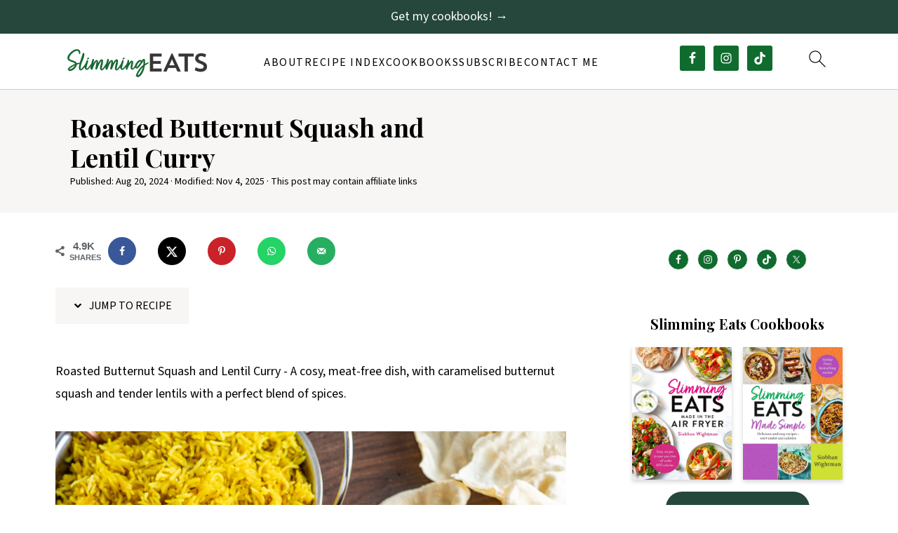

--- FILE ---
content_type: image/svg+xml
request_url: https://www.slimmingeats.com/blog/wp-content/plugins/feast-plugin/assets/images/utensils.svg
body_size: 263
content:
<?xml version="1.0" encoding="UTF-8"?>
<svg id="Layer_1" data-name="Layer 1" xmlns="http://www.w3.org/2000/svg" viewBox="0 0 333 333">
  <defs>
    <style>
      .cls-1 {
        stroke-width: 0px;
      }
    </style>
  </defs>
  <path class="cls-1" d="m175,83.38c7.34,38.04-6.72,69.02-38.68,86.11l4.95,133.43c.14,7.87-2.58,15.48-7.52,21.08-5.12,5.8-12.11,9-19.71,9h-19.73c-7.61,0-14.63-3.19-19.82-9.09-4.94-5.6-7.68-13.17-7.54-20.76l4.98-133.72c-32.32-17.43-46.08-47.54-38.82-85.33L48.64,8.31C49.79,2.67,55.37-.88,60.93.21c5.6,1.15,9.24,6.65,8.11,12.27l-15.5,75.64c-5.9,30.63,5.34,52.68,33.35,65.51l6.32,2.9-5.47,147.25c-.04,2.22.81,4.67,2.34,6.38,1.18,1.34,2.6,2.02,4.23,2.02h19.77c1.95,0,3.32-1.04,4.08-1.99,1.52-1.72,2.38-4.18,2.32-6.72l-5.49-146.99,6.43-2.85c27.66-12.35,39.13-35.25,33.15-66.21l-15.37-74.92c-1.14-5.63,2.48-11.14,8.11-12.29,5.57-1.08,11.14,2.46,12.3,8.1l15.39,75.07Zm-102.16,20.1l5.2-93.66c.33-5.72,5.59-10.09,10.98-9.81,5.75.31,10.14,5.22,9.81,10.97l-5.2,93.66c-.31,5.54-4.9,9.83-10.39,9.83-.2,0-.39-.58-.59-.58-5.72.26-10.15-4.68-9.82-10.4Zm41.62,1.16l-5.2-93.66c-.33-5.74,4.1-10.65,9.82-10.96,5.85-.27,10.67,4.08,10.41,9.8l5.2,93.66c.91,5.72-3.51,10.67-9.25,10.97-.18.01-.39.02-.57.02-5.46,0-10.08-4.29-10.41-9.83ZM301.78,25.04v278.04c0,16.52-12.16,29.92-27.04,29.92h-16.66c-6.96,0-13.53-2.86-18.58-8.19-5.73-5.96-8.82-14.41-8.47-23.16l5-103.41c-50.71-55.28-40.08-106.61-29-132.55C223.08,28.1,258.2,0,278.89,0c12.62,0,22.89,11.23,22.89,25.04Zm-20.81,0c0-2.78-1.56-4.23-2.08-4.23-8.72,0-38.05,18.59-52.71,53.05-11.34,26.54-15.67,67.77,27.99,113.3l3.09,3.23-5.43,112.26c-.1,2.99.89,5.94,2.7,7.82.75.78,1.97,1.72,3.54,1.72h16.66c2.93,0,6.24-3.71,6.24-9.11V25.04Z"/>
</svg>

--- FILE ---
content_type: image/svg+xml
request_url: https://www.slimmingeats.com/blog/wp-content/plugins/feast-plugin/assets/images/question.svg
body_size: -80
content:
<?xml version="1.0" encoding="UTF-8"?>
<svg id="Layer_1" data-name="Layer 1" xmlns="http://www.w3.org/2000/svg" viewBox="0 0 348.6 348.6">
  <defs>
    <style>
      .cls-1 {
        stroke-width: 0px;
      }
    </style>
  </defs>
  <path class="cls-1" d="m80.64,114.46c0-45.98,37.27-83.25,83.25-83.25h20.81c45.98,0,83.25,37.27,83.25,83.25,0,22.96-10.8,44.49-29.14,58.28l-54.11,40.58v36.42h-20.81v-46.83l4.16-3.12,58.28-43.71c13.07-9.82,20.81-25.24,20.81-41.62,0-34.47-27.97-62.44-62.44-62.44h-20.81c-34.47,0-62.44,27.97-62.44,62.44h-20.81Zm109.27,202.92h-31.22v-31.22h31.22v31.22Z"/>
</svg>